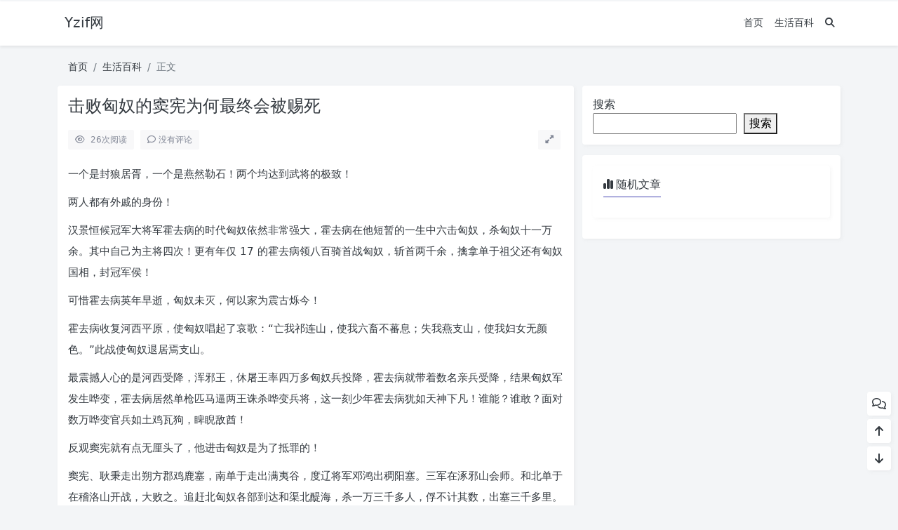

--- FILE ---
content_type: text/html; charset=UTF-8
request_url: https://www.yzif.com/%E5%87%BB%E8%B4%A5%E5%8C%88%E5%A5%B4%E7%9A%84%E7%AA%A6%E5%AE%AA%E4%B8%BA%E4%BD%95%E6%9C%80%E7%BB%88%E4%BC%9A%E8%A2%AB%E8%B5%90%E6%AD%BB/
body_size: 11125
content:
<!doctype html>
<html>
<head>
    <meta charset="UTF-8">
    <meta name="viewport"
          content="width=device-width, user-scalable=no, initial-scale=1.0, maximum-scale=1.0, minimum-scale=1.0">
    <meta http-equiv="X-UA-Compatible" content="ie=edge">
    <meta http-equiv='content-language' content='zh_CN'>
    <link rel="shortcut icon" href="">
    <link rel="apple-touch-icon" href=""/>
        <title>击败匈奴的窦宪为何最终会被赐死 - Yzif网</title>
    <meta name="keywords" content=""/>
    <meta name="description" content="一个是封狼居胥，一个是燕然勒石！两个均达到武将的极致！两人都有外戚的身份！汉景恒候冠军大将军霍去病的时代匈奴依然非常强大，霍去病在他短暂的一生中六击匈奴，杀匈奴十一万余。其中自己为主将四次！更有年仅17的霍去病领八百骑首战匈奴，斩首两千余，擒拿单于祖父还有匈奴国相，封冠军侯！可惜霍去病英年早逝..."/>
<link rel="canonical" href="https://www.yzif.com/%e5%87%bb%e8%b4%a5%e5%8c%88%e5%a5%b4%e7%9a%84%e7%aa%a6%e5%ae%aa%e4%b8%ba%e4%bd%95%e6%9c%80%e7%bb%88%e4%bc%9a%e8%a2%ab%e8%b5%90%e6%ad%bb/">
    <meta name='robots' content='max-image-preview:large' />
<style id='wp-img-auto-sizes-contain-inline-css' type='text/css'>
img:is([sizes=auto i],[sizes^="auto," i]){contain-intrinsic-size:3000px 1500px}
/*# sourceURL=wp-img-auto-sizes-contain-inline-css */
</style>
<link rel='stylesheet' id='puock-libs-css' data-no-instant href='https://www.yzif.com/wp-content/themes/wordpress-theme-puock-2.7.3/assets/dist/style/libs.min.css?ver=2.7.3' type='text/css' media='all' />
<link rel='stylesheet' id='puock-css' data-no-instant href='https://www.yzif.com/wp-content/themes/wordpress-theme-puock-2.7.3/assets/dist/style/style.min.css?ver=2.7.3' type='text/css' media='all' />
<style id='wp-block-library-inline-css' type='text/css'>
:root{--wp-block-synced-color:#7a00df;--wp-block-synced-color--rgb:122,0,223;--wp-bound-block-color:var(--wp-block-synced-color);--wp-editor-canvas-background:#ddd;--wp-admin-theme-color:#007cba;--wp-admin-theme-color--rgb:0,124,186;--wp-admin-theme-color-darker-10:#006ba1;--wp-admin-theme-color-darker-10--rgb:0,107,160.5;--wp-admin-theme-color-darker-20:#005a87;--wp-admin-theme-color-darker-20--rgb:0,90,135;--wp-admin-border-width-focus:2px}@media (min-resolution:192dpi){:root{--wp-admin-border-width-focus:1.5px}}.wp-element-button{cursor:pointer}:root .has-very-light-gray-background-color{background-color:#eee}:root .has-very-dark-gray-background-color{background-color:#313131}:root .has-very-light-gray-color{color:#eee}:root .has-very-dark-gray-color{color:#313131}:root .has-vivid-green-cyan-to-vivid-cyan-blue-gradient-background{background:linear-gradient(135deg,#00d084,#0693e3)}:root .has-purple-crush-gradient-background{background:linear-gradient(135deg,#34e2e4,#4721fb 50%,#ab1dfe)}:root .has-hazy-dawn-gradient-background{background:linear-gradient(135deg,#faaca8,#dad0ec)}:root .has-subdued-olive-gradient-background{background:linear-gradient(135deg,#fafae1,#67a671)}:root .has-atomic-cream-gradient-background{background:linear-gradient(135deg,#fdd79a,#004a59)}:root .has-nightshade-gradient-background{background:linear-gradient(135deg,#330968,#31cdcf)}:root .has-midnight-gradient-background{background:linear-gradient(135deg,#020381,#2874fc)}:root{--wp--preset--font-size--normal:16px;--wp--preset--font-size--huge:42px}.has-regular-font-size{font-size:1em}.has-larger-font-size{font-size:2.625em}.has-normal-font-size{font-size:var(--wp--preset--font-size--normal)}.has-huge-font-size{font-size:var(--wp--preset--font-size--huge)}.has-text-align-center{text-align:center}.has-text-align-left{text-align:left}.has-text-align-right{text-align:right}.has-fit-text{white-space:nowrap!important}#end-resizable-editor-section{display:none}.aligncenter{clear:both}.items-justified-left{justify-content:flex-start}.items-justified-center{justify-content:center}.items-justified-right{justify-content:flex-end}.items-justified-space-between{justify-content:space-between}.screen-reader-text{border:0;clip-path:inset(50%);height:1px;margin:-1px;overflow:hidden;padding:0;position:absolute;width:1px;word-wrap:normal!important}.screen-reader-text:focus{background-color:#ddd;clip-path:none;color:#444;display:block;font-size:1em;height:auto;left:5px;line-height:normal;padding:15px 23px 14px;text-decoration:none;top:5px;width:auto;z-index:100000}html :where(.has-border-color){border-style:solid}html :where([style*=border-top-color]){border-top-style:solid}html :where([style*=border-right-color]){border-right-style:solid}html :where([style*=border-bottom-color]){border-bottom-style:solid}html :where([style*=border-left-color]){border-left-style:solid}html :where([style*=border-width]){border-style:solid}html :where([style*=border-top-width]){border-top-style:solid}html :where([style*=border-right-width]){border-right-style:solid}html :where([style*=border-bottom-width]){border-bottom-style:solid}html :where([style*=border-left-width]){border-left-style:solid}html :where(img[class*=wp-image-]){height:auto;max-width:100%}:where(figure){margin:0 0 1em}html :where(.is-position-sticky){--wp-admin--admin-bar--position-offset:var(--wp-admin--admin-bar--height,0px)}@media screen and (max-width:600px){html :where(.is-position-sticky){--wp-admin--admin-bar--position-offset:0px}}

/*# sourceURL=wp-block-library-inline-css */
</style><style id='wp-block-search-inline-css' type='text/css'>
.wp-block-search__button{margin-left:10px;word-break:normal}.wp-block-search__button.has-icon{line-height:0}.wp-block-search__button svg{height:1.25em;min-height:24px;min-width:24px;width:1.25em;fill:currentColor;vertical-align:text-bottom}:where(.wp-block-search__button){border:1px solid #ccc;padding:6px 10px}.wp-block-search__inside-wrapper{display:flex;flex:auto;flex-wrap:nowrap;max-width:100%}.wp-block-search__label{width:100%}.wp-block-search.wp-block-search__button-only .wp-block-search__button{box-sizing:border-box;display:flex;flex-shrink:0;justify-content:center;margin-left:0;max-width:100%}.wp-block-search.wp-block-search__button-only .wp-block-search__inside-wrapper{min-width:0!important;transition-property:width}.wp-block-search.wp-block-search__button-only .wp-block-search__input{flex-basis:100%;transition-duration:.3s}.wp-block-search.wp-block-search__button-only.wp-block-search__searchfield-hidden,.wp-block-search.wp-block-search__button-only.wp-block-search__searchfield-hidden .wp-block-search__inside-wrapper{overflow:hidden}.wp-block-search.wp-block-search__button-only.wp-block-search__searchfield-hidden .wp-block-search__input{border-left-width:0!important;border-right-width:0!important;flex-basis:0;flex-grow:0;margin:0;min-width:0!important;padding-left:0!important;padding-right:0!important;width:0!important}:where(.wp-block-search__input){appearance:none;border:1px solid #949494;flex-grow:1;font-family:inherit;font-size:inherit;font-style:inherit;font-weight:inherit;letter-spacing:inherit;line-height:inherit;margin-left:0;margin-right:0;min-width:3rem;padding:8px;text-decoration:unset!important;text-transform:inherit}:where(.wp-block-search__button-inside .wp-block-search__inside-wrapper){background-color:#fff;border:1px solid #949494;box-sizing:border-box;padding:4px}:where(.wp-block-search__button-inside .wp-block-search__inside-wrapper) .wp-block-search__input{border:none;border-radius:0;padding:0 4px}:where(.wp-block-search__button-inside .wp-block-search__inside-wrapper) .wp-block-search__input:focus{outline:none}:where(.wp-block-search__button-inside .wp-block-search__inside-wrapper) :where(.wp-block-search__button){padding:4px 8px}.wp-block-search.aligncenter .wp-block-search__inside-wrapper{margin:auto}.wp-block[data-align=right] .wp-block-search.wp-block-search__button-only .wp-block-search__inside-wrapper{float:right}
/*# sourceURL=https://www.yzif.com/wp-includes/blocks/search/style.min.css */
</style>
<style id='wp-block-group-inline-css' type='text/css'>
.wp-block-group{box-sizing:border-box}:where(.wp-block-group.wp-block-group-is-layout-constrained){position:relative}
/*# sourceURL=https://www.yzif.com/wp-includes/blocks/group/style.min.css */
</style>
<style id='global-styles-inline-css' type='text/css'>
:root{--wp--preset--aspect-ratio--square: 1;--wp--preset--aspect-ratio--4-3: 4/3;--wp--preset--aspect-ratio--3-4: 3/4;--wp--preset--aspect-ratio--3-2: 3/2;--wp--preset--aspect-ratio--2-3: 2/3;--wp--preset--aspect-ratio--16-9: 16/9;--wp--preset--aspect-ratio--9-16: 9/16;--wp--preset--color--black: #000000;--wp--preset--color--cyan-bluish-gray: #abb8c3;--wp--preset--color--white: #ffffff;--wp--preset--color--pale-pink: #f78da7;--wp--preset--color--vivid-red: #cf2e2e;--wp--preset--color--luminous-vivid-orange: #ff6900;--wp--preset--color--luminous-vivid-amber: #fcb900;--wp--preset--color--light-green-cyan: #7bdcb5;--wp--preset--color--vivid-green-cyan: #00d084;--wp--preset--color--pale-cyan-blue: #8ed1fc;--wp--preset--color--vivid-cyan-blue: #0693e3;--wp--preset--color--vivid-purple: #9b51e0;--wp--preset--gradient--vivid-cyan-blue-to-vivid-purple: linear-gradient(135deg,rgb(6,147,227) 0%,rgb(155,81,224) 100%);--wp--preset--gradient--light-green-cyan-to-vivid-green-cyan: linear-gradient(135deg,rgb(122,220,180) 0%,rgb(0,208,130) 100%);--wp--preset--gradient--luminous-vivid-amber-to-luminous-vivid-orange: linear-gradient(135deg,rgb(252,185,0) 0%,rgb(255,105,0) 100%);--wp--preset--gradient--luminous-vivid-orange-to-vivid-red: linear-gradient(135deg,rgb(255,105,0) 0%,rgb(207,46,46) 100%);--wp--preset--gradient--very-light-gray-to-cyan-bluish-gray: linear-gradient(135deg,rgb(238,238,238) 0%,rgb(169,184,195) 100%);--wp--preset--gradient--cool-to-warm-spectrum: linear-gradient(135deg,rgb(74,234,220) 0%,rgb(151,120,209) 20%,rgb(207,42,186) 40%,rgb(238,44,130) 60%,rgb(251,105,98) 80%,rgb(254,248,76) 100%);--wp--preset--gradient--blush-light-purple: linear-gradient(135deg,rgb(255,206,236) 0%,rgb(152,150,240) 100%);--wp--preset--gradient--blush-bordeaux: linear-gradient(135deg,rgb(254,205,165) 0%,rgb(254,45,45) 50%,rgb(107,0,62) 100%);--wp--preset--gradient--luminous-dusk: linear-gradient(135deg,rgb(255,203,112) 0%,rgb(199,81,192) 50%,rgb(65,88,208) 100%);--wp--preset--gradient--pale-ocean: linear-gradient(135deg,rgb(255,245,203) 0%,rgb(182,227,212) 50%,rgb(51,167,181) 100%);--wp--preset--gradient--electric-grass: linear-gradient(135deg,rgb(202,248,128) 0%,rgb(113,206,126) 100%);--wp--preset--gradient--midnight: linear-gradient(135deg,rgb(2,3,129) 0%,rgb(40,116,252) 100%);--wp--preset--font-size--small: 13px;--wp--preset--font-size--medium: 20px;--wp--preset--font-size--large: 36px;--wp--preset--font-size--x-large: 42px;--wp--preset--spacing--20: 0.44rem;--wp--preset--spacing--30: 0.67rem;--wp--preset--spacing--40: 1rem;--wp--preset--spacing--50: 1.5rem;--wp--preset--spacing--60: 2.25rem;--wp--preset--spacing--70: 3.38rem;--wp--preset--spacing--80: 5.06rem;--wp--preset--shadow--natural: 6px 6px 9px rgba(0, 0, 0, 0.2);--wp--preset--shadow--deep: 12px 12px 50px rgba(0, 0, 0, 0.4);--wp--preset--shadow--sharp: 6px 6px 0px rgba(0, 0, 0, 0.2);--wp--preset--shadow--outlined: 6px 6px 0px -3px rgb(255, 255, 255), 6px 6px rgb(0, 0, 0);--wp--preset--shadow--crisp: 6px 6px 0px rgb(0, 0, 0);}:where(.is-layout-flex){gap: 0.5em;}:where(.is-layout-grid){gap: 0.5em;}body .is-layout-flex{display: flex;}.is-layout-flex{flex-wrap: wrap;align-items: center;}.is-layout-flex > :is(*, div){margin: 0;}body .is-layout-grid{display: grid;}.is-layout-grid > :is(*, div){margin: 0;}:where(.wp-block-columns.is-layout-flex){gap: 2em;}:where(.wp-block-columns.is-layout-grid){gap: 2em;}:where(.wp-block-post-template.is-layout-flex){gap: 1.25em;}:where(.wp-block-post-template.is-layout-grid){gap: 1.25em;}.has-black-color{color: var(--wp--preset--color--black) !important;}.has-cyan-bluish-gray-color{color: var(--wp--preset--color--cyan-bluish-gray) !important;}.has-white-color{color: var(--wp--preset--color--white) !important;}.has-pale-pink-color{color: var(--wp--preset--color--pale-pink) !important;}.has-vivid-red-color{color: var(--wp--preset--color--vivid-red) !important;}.has-luminous-vivid-orange-color{color: var(--wp--preset--color--luminous-vivid-orange) !important;}.has-luminous-vivid-amber-color{color: var(--wp--preset--color--luminous-vivid-amber) !important;}.has-light-green-cyan-color{color: var(--wp--preset--color--light-green-cyan) !important;}.has-vivid-green-cyan-color{color: var(--wp--preset--color--vivid-green-cyan) !important;}.has-pale-cyan-blue-color{color: var(--wp--preset--color--pale-cyan-blue) !important;}.has-vivid-cyan-blue-color{color: var(--wp--preset--color--vivid-cyan-blue) !important;}.has-vivid-purple-color{color: var(--wp--preset--color--vivid-purple) !important;}.has-black-background-color{background-color: var(--wp--preset--color--black) !important;}.has-cyan-bluish-gray-background-color{background-color: var(--wp--preset--color--cyan-bluish-gray) !important;}.has-white-background-color{background-color: var(--wp--preset--color--white) !important;}.has-pale-pink-background-color{background-color: var(--wp--preset--color--pale-pink) !important;}.has-vivid-red-background-color{background-color: var(--wp--preset--color--vivid-red) !important;}.has-luminous-vivid-orange-background-color{background-color: var(--wp--preset--color--luminous-vivid-orange) !important;}.has-luminous-vivid-amber-background-color{background-color: var(--wp--preset--color--luminous-vivid-amber) !important;}.has-light-green-cyan-background-color{background-color: var(--wp--preset--color--light-green-cyan) !important;}.has-vivid-green-cyan-background-color{background-color: var(--wp--preset--color--vivid-green-cyan) !important;}.has-pale-cyan-blue-background-color{background-color: var(--wp--preset--color--pale-cyan-blue) !important;}.has-vivid-cyan-blue-background-color{background-color: var(--wp--preset--color--vivid-cyan-blue) !important;}.has-vivid-purple-background-color{background-color: var(--wp--preset--color--vivid-purple) !important;}.has-black-border-color{border-color: var(--wp--preset--color--black) !important;}.has-cyan-bluish-gray-border-color{border-color: var(--wp--preset--color--cyan-bluish-gray) !important;}.has-white-border-color{border-color: var(--wp--preset--color--white) !important;}.has-pale-pink-border-color{border-color: var(--wp--preset--color--pale-pink) !important;}.has-vivid-red-border-color{border-color: var(--wp--preset--color--vivid-red) !important;}.has-luminous-vivid-orange-border-color{border-color: var(--wp--preset--color--luminous-vivid-orange) !important;}.has-luminous-vivid-amber-border-color{border-color: var(--wp--preset--color--luminous-vivid-amber) !important;}.has-light-green-cyan-border-color{border-color: var(--wp--preset--color--light-green-cyan) !important;}.has-vivid-green-cyan-border-color{border-color: var(--wp--preset--color--vivid-green-cyan) !important;}.has-pale-cyan-blue-border-color{border-color: var(--wp--preset--color--pale-cyan-blue) !important;}.has-vivid-cyan-blue-border-color{border-color: var(--wp--preset--color--vivid-cyan-blue) !important;}.has-vivid-purple-border-color{border-color: var(--wp--preset--color--vivid-purple) !important;}.has-vivid-cyan-blue-to-vivid-purple-gradient-background{background: var(--wp--preset--gradient--vivid-cyan-blue-to-vivid-purple) !important;}.has-light-green-cyan-to-vivid-green-cyan-gradient-background{background: var(--wp--preset--gradient--light-green-cyan-to-vivid-green-cyan) !important;}.has-luminous-vivid-amber-to-luminous-vivid-orange-gradient-background{background: var(--wp--preset--gradient--luminous-vivid-amber-to-luminous-vivid-orange) !important;}.has-luminous-vivid-orange-to-vivid-red-gradient-background{background: var(--wp--preset--gradient--luminous-vivid-orange-to-vivid-red) !important;}.has-very-light-gray-to-cyan-bluish-gray-gradient-background{background: var(--wp--preset--gradient--very-light-gray-to-cyan-bluish-gray) !important;}.has-cool-to-warm-spectrum-gradient-background{background: var(--wp--preset--gradient--cool-to-warm-spectrum) !important;}.has-blush-light-purple-gradient-background{background: var(--wp--preset--gradient--blush-light-purple) !important;}.has-blush-bordeaux-gradient-background{background: var(--wp--preset--gradient--blush-bordeaux) !important;}.has-luminous-dusk-gradient-background{background: var(--wp--preset--gradient--luminous-dusk) !important;}.has-pale-ocean-gradient-background{background: var(--wp--preset--gradient--pale-ocean) !important;}.has-electric-grass-gradient-background{background: var(--wp--preset--gradient--electric-grass) !important;}.has-midnight-gradient-background{background: var(--wp--preset--gradient--midnight) !important;}.has-small-font-size{font-size: var(--wp--preset--font-size--small) !important;}.has-medium-font-size{font-size: var(--wp--preset--font-size--medium) !important;}.has-large-font-size{font-size: var(--wp--preset--font-size--large) !important;}.has-x-large-font-size{font-size: var(--wp--preset--font-size--x-large) !important;}
/*# sourceURL=global-styles-inline-css */
</style>

<style id='classic-theme-styles-inline-css' type='text/css'>
/*! This file is auto-generated */
.wp-block-button__link{color:#fff;background-color:#32373c;border-radius:9999px;box-shadow:none;text-decoration:none;padding:calc(.667em + 2px) calc(1.333em + 2px);font-size:1.125em}.wp-block-file__button{background:#32373c;color:#fff;text-decoration:none}
/*# sourceURL=/wp-includes/css/classic-themes.min.css */
</style>
<script type="text/javascript" data-no-instant src="https://www.yzif.com/wp-content/themes/wordpress-theme-puock-2.7.3/assets/libs/jquery.min.js?ver=2.7.3" id="puock-jquery-js"></script>
        <style>
        body{--pk-c-primary:#4545B3}
    </style>
    <style>:root{--puock-block-not-tran:100%}</style>                </head>
<body class="puock-light custom-background">
<div>
            <div class="progress" id="page-read-progress">
            <div class="progress-bar progress-bar-striped progress-bar-animated" aria-valuenow="0" aria-valuemin="0"
                 aria-valuemax="100" role="progressbar"></div>
        </div>
        <div id="header-box" class=""></div>
    <header id="header"
            class=" ">
        <div class="navbar navbar-dark shadow-sm">
            <div class="container">
                <a href="https://www.yzif.com" id="logo" class="navbar-brand ">
                                            <span class="puock-text txt-logo">Yzif网</span>
                                    </a>
                <div class="d-none d-lg-block puock-links">
                    <div id="menus" class="t-md ">
                        <ul><li id='menu-item-17016' class='menu-item-17016  menu-item menu-item-type-custom menu-item-object-custom menu-item-home  '><a class='ww' data-color='auto'  href='https://www.yzif.com/'>首页</a><li id='menu-item-16944' class='menu-item-16944  menu-item menu-item-type-taxonomy menu-item-object-category current-post-ancestor current-menu-parent current-post-parent  '><a class='ww' data-color='auto'  href='https://www.yzif.com/category/%e7%94%9f%e6%b4%bb%e7%99%be%e7%a7%91/'>生活百科</a><li><a class="search-modal-btn" data-bs-toggle="tooltip" title="搜索" href="javascript:void(0)"><i class="fa fa-search"></i></a></li></ul>                    </div>
                </div>
                <div class="mobile-menus d-block d-lg-none p-1 puock-text">
                    <i class="fa fa-bars t-xl mr-2 mobile-menu-s"></i>
                                        <i class="search-modal-btn fa fa-search t-md"></i>
                </div>
            </div>
        </div>
    </header>
    <div id="search" class="d-none">
        <div class="w-100 d-flex justify-content-center">
            <div id="search-main" class="container p-block">
                <form class="global-search-form" action="https://www.yzif.com">
                    <div class="search-layout">
                        <div class="search-input">
                            <input required type="text" name="s" class="form-control"
                                   placeholder="请输入搜索关键字">
                        </div>
                        <div class="search-start">
                            <button type="submit" class="btn-dark btn"><i
                                        class="fa fa-search mr-1"></i>搜索</button>
                        </div>
                        <div class="search-close-btn">
                            <button type="button" class="btn-danger btn ml-1 search-modal-btn"><i
                                        class="fa fa-close"></i></button>
                        </div>
                    </div>
                </form>
            </div>
        </div>
    </div>
    <div id="mobile-menu" class="d-none">
        <div class="menus">
            <div class="p-block">
                <div class="text-end"><i class="fa fa-close t-xl puock-link mobile-menu-close ta3"></i></div>
                <nav>
                    <ul class='puock-links t-md'><li id='menu-item-17016' class='menu-item-17016  menu-item menu-item-type-custom menu-item-object-custom menu-item-home  '><span><a  href="https://www.yzif.com/">首页</a></span><li id='menu-item-16944' class='menu-item-16944  menu-item menu-item-type-taxonomy menu-item-object-category current-post-ancestor current-menu-parent current-post-parent  '><span><a  href="https://www.yzif.com/category/%e7%94%9f%e6%b4%bb%e7%99%be%e7%a7%91/">生活百科</a></span></ul>                </nav>
            </div>
        </div>
    </div>
    <div id="mobile-menu-backdrop" class="modal-backdrop d-none"></div>
    <div id="search-backdrop" class="modal-backdrop d-none"></div>

    <div id="post" class="container mt20">
        <!--全局上方-->
        <div id="breadcrumb" class=""><nav aria-label="breadcrumb"><ol class="breadcrumb"><li class="breadcrumb-item"><a class="a-link" href="https://www.yzif.com">首页</a></li><li class="breadcrumb-item"><a class="a-link" href="https://www.yzif.com/category/%e7%94%9f%e6%b4%bb%e7%99%be%e7%a7%91/">生活百科</a></li><li class="breadcrumb-item active " aria-current="page">正文</li></div></nav></ol>        <!--内页上方-->
        <div class="row row-cols-1 post-row">
            <div id="post-main"
                 class="col-lg-8 col-md-12  ">
                <div class="p-block">
                    <div><h1 id="post-title" class="mb-0 puock-text t-xxl">击败匈奴的窦宪为何最终会被赐死</h1></div>
                    <div class="options p-flex-sbc mt20">
                        <div>
                                                            <div class="option puock-bg ta3 t-sm mr-1"><i
                                            class="fa-regular fa-eye mr-1"></i>
                                    <span id="post-views">25</span><span>次阅读</span>
                                </div>
                                                                                        <a href="#comments">
                                    <div class="option puock-bg ta3 t-sm mr-1"><i
                                                class="fa-regular fa-comment mr-1"></i>没有评论</div>
                                </a>
                                                                                </div>
                                                <div>
                            <div class="option puock-bg ta3 t-sm mr-1 d-none d-lg-inline-block post-main-size">
                                <i class="fa fa-up-right-and-down-left-from-center"></i></div>
                        </div>
                                            </div>
                    <div class="mt20 entry-content-box">
                        <div class="entry-content content-main puock-text ">
                            <p> 一个是封狼居胥，一个是燕然勒石！两个均达到武将的极致！</p>
<p> 两人都有外戚的身份！</p>
<p> 汉景恒候冠军大将军霍去病的时代匈奴依然非常强大，霍去病在他短暂的一生中六击匈奴，杀匈奴十一万余。其中自己为主将四次！更有年仅 17 的霍去病领八百骑首战匈奴，斩首两千余，擒拿单于祖父还有匈奴国相，封冠军侯！</p>
<p> 可惜霍去病英年早逝，匈奴未灭，何以家为震古烁今！</p>
<p> 霍去病收复河西平原，使匈奴唱起了哀歌：“亡我祁连山，使我六畜不蕃息；失我燕支山，使我妇女无颜色。”此战使匈奴退居焉支山。</p>
<p> 最震撼人心的是河西受降，浑邪王，休屠王率四万多匈奴兵投降，霍去病就带着数名亲兵受降，结果匈奴军发生哗变，霍去病居然单枪匹马逼两王诛杀哗变兵将，这一刻少年霍去病犹如天神下凡！谁能？谁敢？面对数万哗变官兵如土鸡瓦狗，睥睨敌酋！</p>
<p> 反观窦宪就有点无厘头了，他进击匈奴是为了抵罪的！</p>
<p> 窦宪、耿秉走出朔方郡鸡鹿塞，南单于走出满夷谷，度辽将军邓鸿出稠阳塞。三军在涿邪山会师。和北单于在稽洛山开战，大败之。追赶北匈奴各部到达和渠北醍海，杀一万三千多人，俘不计其数，出塞三千多里。登上燕然山，中护军班固受窦宪之命刻石记功。并在后来的金微山之战中彻底解决了历时三百年之旧的匈奴之患。</p>
<p> 当然此战之后对世界的影响是非常深远的，甚至影响到欧洲，罗马帝国的破溃不得不与此战相联系！</p>
<p> 可惜窦宪此战后自鸣得意，并图谋不轨之事，最终被赐死，可惜班固受此牵连死于狱中！</p>
<p> 霍去病前人栽树，窦宪后人乘凉！没有霍去病弱化匈奴，窦宪也做不到燕然勒石！窦宪为抵罪讨伐匈奴，霍去病匈奴未灭，何以家为！这样相比可见一斑！</p>
<p> 琴歌（霍去病）</p>
<p> 四夷既护，诸夏康兮。国家安宁，乐未央兮。载戢干戈，弓矢藏兮。麒麟来臻，凤凰翔兮。与天相保，永无疆兮。亲亲百年，各延长兮。</p>
<p> 汉朝北击匈奴，打得很惨烈也很豪迈。</p>
<p> 西汉霍去病“封狼居胥”，东汉窦宪”燕然勒石”被称为汉民族抗击匈奴所取得的标志性胜利。</p>
<p> 但是窦宪所取得的胜利比起霍去病所取得的战国不可同日而语。</p>
<p> 首先，霍去病所处的西汉武帝时代，是匈奴的全盛时代，汉高祖刘邦帅三十万大军被围白登山，刚建立的汉初王朝经此一役，险些倾覆。此后长达半个世纪多，汉帝国一直向北部匈奴和亲示弱，依旧频频遭受侵扰，以汉武帝为首的汉朝以卫青、霍去病为首的将领，出击匈奴，重新占领河套地区，夺取河西走廊，开辟了张掖、酒泉，打通大汉朝通往西域的要道，纵深汉朝北部的国防边界线，取得了对匈奴作战的决定性胜利。</p>
<p> 居功至伟霍去病到底年轻气盛，他射杀了李广的儿子李敢，自己第二年也离奇死去，死因不详。死时年仅二十四死！他一生最辉煌的时刻就是北逐匈奴，封狼居胥！</p>
<p> 而同样作为外戚的窦宪，比起顶顶大名的霍去病，不管事是人生经历还是所取得的成就都不可同日而语。窦宪出击的匈奴，那时候的匈奴早已四分五裂，成了强弩之末。</p>
<p> 据记载，永元元年（89 年）窦宪派遣刺客刺杀太后幸臣刘畅，嫁祸蔡伦，后因事泄获罪，被囚于宫内。窦宪恐惧，请求出击北匈奴以赎死。窦太后顾念亲情，准他将功折罪。</p>
<p> 永元三年（91 年）窦宪派兵再次出击，出塞五千里进攻金微山（今阿尔泰山），大破北匈奴单于主力，斩名王以下五千余人，俘虏北单于皇太后，北单于仓皇逃窜不知所终。</p>
<p> 窦宪既破匈奴，权震朝廷，遂阴图篡汉。汉和帝知其阴谋，与中常侍郑众计杀窦宪。永元四年（92 年），和帝命令逮捕其党羽，没收大将军印绶，改封为冠军侯，后将窦宪赐死。</p>
<p> 总结：霍去病和窦宪相同之处：</p>
<p>（1）他们都是外戚。</p>
<p>（2）他们都打败了匈奴。</p>
<p>（3）他们都做了一件表功的仪式：一个是祭 </p>
<p> 天，一个是刻石。</p>
<p> 不同的是：霍去病更靠谱，名声要远比窦宪响亮。</p>
<p><img title="击败匈奴的窦宪为何最终会被赐死"
             alt="击败匈奴的窦宪为何最终会被赐死" decoding="async" src="https://www.yzif.com/wp-content/uploads/2023/01/1673840049_63c4c5b17fb2f.jpg" alt="&#x51FB;&#x8D25;&#x5308;&#x5974;&#x7684;&#x7AA6;&#x5BAA;&#x4E3A;&#x4F55;&#x6700;&#x7EC8;&#x4F1A;&#x88AB;&#x8D50;&#x6B7B;&#x56FE;1" /><br /><img title="击败匈奴的窦宪为何最终会被赐死"
             alt="击败匈奴的窦宪为何最终会被赐死" decoding="async" src="https://www.yzif.com/wp-content/uploads/2023/01/1673840049_63c4c5b181a87.jpg" alt="&#x51FB;&#x8D25;&#x5308;&#x5974;&#x7684;&#x7AA6;&#x5BAA;&#x4E3A;&#x4F55;&#x6700;&#x7EC8;&#x4F1A;&#x88AB;&#x8D50;&#x6B7B;&#x56FE;2" /></p>
<div class="entry-copyright">
</p></div>
                                                    </div>
                                                <div class="t-separator c-sub t-sm mt30">正文完</div>
                                                <div class="footer-info puock-text mt20">
                                                        <div class="p-flex-sbc mt20 t-sm">
                                <div>
                                    <span>发表至：</span><a  class=" mr5" href="https://www.yzif.com/category/%e7%94%9f%e6%b4%bb%e7%99%be%e7%a7%91/"><i class="fa-regular fa-folder-open"></i> 生活百科</a>                                </div>
                                <div>
                                    <span class="c-sub"><i class="fa-regular fa-clock"></i> 2023-01-21</span>
                                </div>
                            </div>
                        </div>
                    </div>
                    <div class="mt15 post-action-panel">
    <div class="post-action-content">
        <div class="d-flex justify-content-center w-100 c-sub">
            <div class="circle-button puock-bg text-center "
                 id="post-like" data-id="553">
                <i class="fa-regular fa-thumbs-up t-md"></i>&nbsp;<span
                        class="t-sm"></span></div>
                        <div class="circle-button puock-bg text-center pk-modal-toggle"
                 title="分享" data-once-load="true"
                 data-url="https://www.yzif.com/wp-admin/admin-ajax.php?action=pk_ajax_dialog_post_share&id=553">
                <i class="fa fa-share-from-square t-md"></i></div>
                        <div class="ls">
                <div class="circle-button puock-bg text-center post-menu-toggle post-menus-box"><i
                            class="fa fa-bars t-md"></i></div>
            </div>
        </div>
    </div>
</div>
                </div>
                                                                <!--内页中-->
                                
<div class="p-block p-lf-15">
    <div class="row text-center pd-links single-next-or-pre t-md ">
        <div class="col-6 p-border-r-1 p-0">
                            <a href="https://www.yzif.com/3000%e5%85%83%e8%83%bd%e5%9c%a8%e5%8c%97%e4%b8%8a%e5%b9%bf%e6%b4%bb%e4%b8%8b%e5%8e%bb%e5%90%97/" rel="prev"><div class='abhl puock-text'><p class='t-line-1'>3000元能在北上广活下去吗</p><span>上一篇</span></div></a>                    </div>
        <div class="col-6 p-0">
                            <a href="https://www.yzif.com/%e5%a4%a7%e8%a1%a3%e5%93%a5%e6%88%90%e5%90%8d%e5%90%8e%e4%be%9d%e7%84%b6%e8%bf%87%e7%9d%80%e5%86%9c%e6%9d%91%e7%94%9f%e6%b4%bb%e5%a4%a7%e8%a1%a3%e5%93%a5%e6%88%90%e5%90%8d%e5%90%8e%e4%b8%ba%e5%95%a5/" rel="next"><div class='abhl puock-text'><p class='t-line-1'>大衣哥成名后依然过着农村生活,大衣哥成名后为啥还住在农村</p><span>下一篇</span></div></a>                    </div>
    </div>
</div>
                                    <!--评论上方-->
    <div class="p-block" id="comments">
        <div>
            <span class="t-lg border-bottom border-primary puock-text pb-2"><i
                        class="fa-regular fa-comments mr-1"></i>评论（没有评论）</span>
        </div>
                                    <div class="mt20 clearfix" id="comment-form-box">
                    <form class="mt10" id="comment-form" method="post"
                          action="https://www.yzif.com/wp-admin/admin-ajax.php?action=comment_ajax">
                        <div class="form-group">
                            <textarea placeholder="世界这么大发表一下你的看法~" id="comment" name="comment"
                                      class="form-control form-control-sm t-sm" rows="4"></textarea>
                        </div>
                        <div class="row row-cols-1 comment-info">
                                                                                        <input type="text" value="0" hidden name="comment-logged" id="comment-logged">
                                <div class="col-12 col-sm-4"><input type="text" id="comment_author"
                                                                                                name="author"
                                                                                                class="form-control form-control-sm t-sm"
                                                                                                placeholder="昵称（必填）">
                                </div>
                                <div class="col-12 col-sm-4"><input type="email" id="comment_email"
                                                                                                name="email"
                                                                                                class="form-control form-control-sm t-sm"
                                                                                                placeholder="邮箱（必填）">
                                </div>
                                <div class="col-12 col-sm-4"><input type="text" id="comment_url"
                                                                                                name="url"
                                                                                                class="form-control form-control-sm t-sm"
                                                                                                placeholder="网站">
                                </div>

                                                                                </div>

                        <input type="text" hidden name="comment_post_ID" value="553">
                        <input type="text" hidden id="comment_parent" name="comment_parent" value="">
                        <div class="p-flex-sbc mt10">
                            <div>
                                                                                            </div>
                            <div>
                                <button id="comment-cancel" type="button"
                                        class="btn btn-outline-dark d-none btn-ssm">取消</button>
                                <button id="comment-smiley" class="btn btn-outline-secondary btn-ssm pk-modal-toggle" type="button"
                                        title="表情" data-once-load="true"
                                        data-url="https://www.yzif.com/wp-admin/admin-ajax.php?action=pk_ajax_dialog_smiley">
                                    <i class="fa-regular fa-face-smile t-md"></i></button>
                                <button id="comment-submit" type="submit" class="btn btn-primary btn-ssm"><i
                                            class="fa-regular fa-paper-plane"></i>&nbsp;发布评论                                </button>
                            </div>
                        </div>
                    </form>
                </div>
                                    <div id="post-comments">
            
            <div class="mt20 p-flex-s-right" >
                <ul class="pagination comment-ajax-load">
                                    </ul>
            </div>

        </div>
    </div>
                            </div>
                <div id="sidebar" class=" col-lg-4 d-none d-lg-block">
        <div class="sidebar-main">
            <div class="widget widget_block widget_search"><form role="search" method="get" action="https://www.yzif.com/" class="wp-block-search__button-outside wp-block-search__text-button wp-block-search"    ><label class="wp-block-search__label" for="wp-block-search__input-1" >搜索</label><div class="wp-block-search__inside-wrapper" ><input class="wp-block-search__input" id="wp-block-search__input-1" placeholder="" value="" type="search" name="s" required /><button aria-label="搜索" class="wp-block-search__button wp-element-button" type="submit" >搜索</button></div></form></div><div class="widget widget_block">
<div class="wp-block-group"><div class="wp-block-group__inner-container is-layout-flow wp-block-group-is-layout-flow">
        <div class="pk-widget p-block ">
                            <div>
                <span class="t-lg border-bottom border-primary
                puock-text pb-2"><i class="fa fa-chart-simple mr-1"></i>随机文章</span>
                </div>
                        <div class="mt20">

        </div></div></div></div>
</div>        </div>
    </div>
        </div>
        <!--全局下方-->
    </div>


<!-- 消息提示框 -->
<div class="modal fade" id="infoToast" tabindex="-1" role="dialog" aria-hidden="true">
    <div class="modal-dialog modal-dialog-centered" role="document">
        <div class="modal-content">
            <div class="modal-header">
                <h5 class="modal-title puock-text" id="infoToastTitle"></h5>
                <button type="button" class="close" data-bs-dismiss="modal" aria-label="Close">
                    <span aria-hidden="true"><i class="fa fa-close t-md"></i></span>
                </button>
            </div>
            <div class="modal-body puock-text t-md" id="infoToastText">
            </div>
        </div>
    </div>
</div>
<!--返回顶部和底部-->
<div id="rb-float-actions">
    <div data-to-area="#comments" class="p-block"><i class="fa-regular fa-comments puock-text"></i></div>    <div data-to="top" class="p-block"><i class="fa fa-arrow-up puock-text"></i></div>
    <div data-to="bottom" class="p-block"><i class="fa fa-arrow-down puock-text"></i></div>
</div>
<footer id="footer">
    <div class="container">
        <div class="row row-cols-md-1">
                            <div class="col-md-6">
                    <div><span class="t-md pb-2 d-inline-block border-bottom border-primary"><i
                                    class="fa-regular fa-bell"></i> Yzif.com</span>
                    </div>
                    <p class="mt20 t-md"><strong>生活百科</strong></p>
                </div>
                                </div>
    </div>
    <div class="mt20 text-center t-md">
        <div class="info">
            <div class="fs12 mt10 c-sub">
                <span>
                    <i class="fa-brands fa-wordpress"></i>&nbsp;Theme by <a target="_blank" class="c-sub" title="Puock v2.7.3"
                                                                            href="https://github.com/Licoy/wordpress-theme-puock">Puock</a>
                </span>
            </div>        </div>
    </div>
    </div>
</footer>
</div>
<div id="gt-validate-box"></div>
<script data-instant>var puock_metas ={"home":"https:\/\/www.yzif.com","vd_comment":false,"vd_gt_id":"","vd_type":"img","use_post_menu":false,"is_single":true,"is_pjax":false,"main_lazy_img":false,"link_blank_open":false,"async_view_id":553,"mode_switch":false};</script>
<script type="speculationrules">
{"prefetch":[{"source":"document","where":{"and":[{"href_matches":"/*"},{"not":{"href_matches":["/wp-*.php","/wp-admin/*","/wp-content/uploads/*","/wp-content/*","/wp-content/plugins/*","/wp-content/themes/wordpress-theme-puock-2.7.3/*","/*\\?(.+)"]}},{"not":{"selector_matches":"a[rel~=\"nofollow\"]"}},{"not":{"selector_matches":".no-prefetch, .no-prefetch a"}}]},"eagerness":"conservative"}]}
</script>
<script type="text/javascript" data-no-instant src="https://www.yzif.com/wp-content/themes/wordpress-theme-puock-2.7.3/assets/dist/js/libs.min.js?ver=2.7.3" id="puock-libs-js"></script>
<script type="text/javascript" data-no-instant src="https://www.yzif.com/wp-content/themes/wordpress-theme-puock-2.7.3/assets/libs/layer/layer.js?ver=2.7.3" id="puock-layer-js"></script>
<script type="text/javascript" data-no-instant src="https://www.yzif.com/wp-content/themes/wordpress-theme-puock-2.7.3/assets/libs/spark-md5.min.js?ver=2.7.3" id="puock-spark-md5-js"></script>
<script type="text/javascript" data-no-instant src="https://www.yzif.com/wp-content/themes/wordpress-theme-puock-2.7.3/assets/dist/js/puock.min.js?ver=2.7.3" id="puock-js"></script>
<script></script></body>
</html>
<!--
Performance optimized by Redis Object Cache. Learn more: https://wprediscache.com

Retrieved 677 objects (108 KB) from Redis using PhpRedis (v6.3.0).
-->
